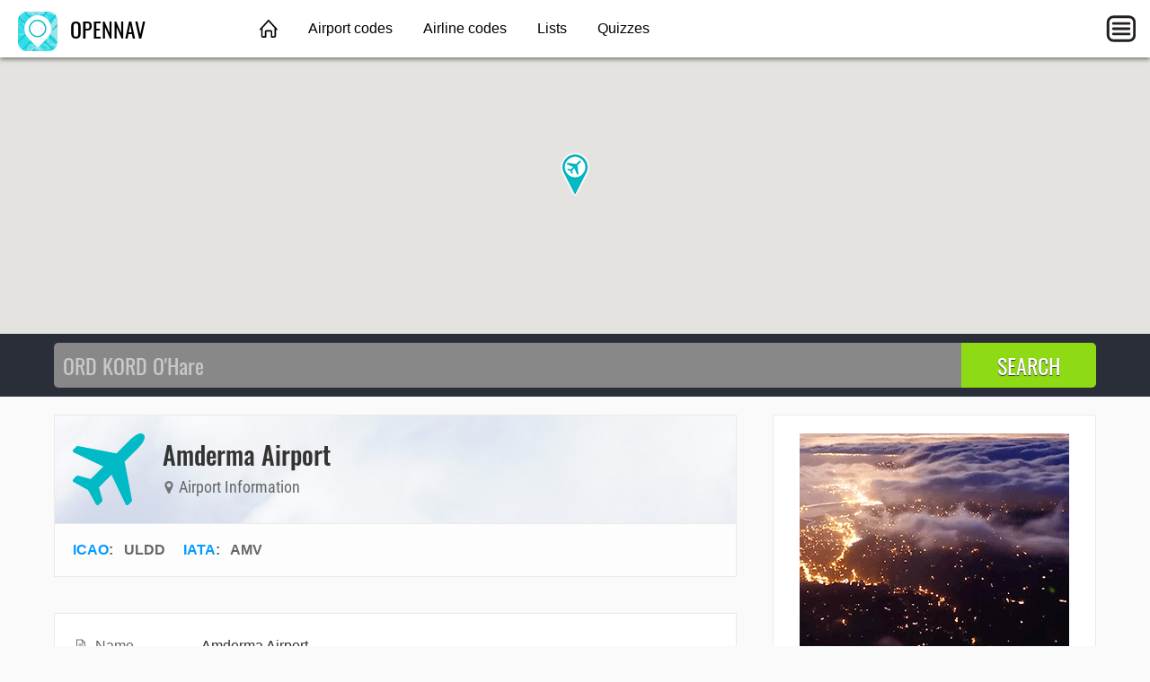

--- FILE ---
content_type: text/html; charset=utf-8
request_url: https://opennav.com/airport/amv/what-is-the-iata-code-for-amderma-airport%3F
body_size: 3128
content:
<!DOCTYPE html>
<html lang="en">
<head>
	<title>AMV : Amderma Airport | OpenNav</title>
	<meta charset="utf-8" />
	<meta name="viewport" content="width=device-width, initial-scale=1" />
	<meta name="keywords" content="airport, nav, navaid, vor, vortac, ndb, dme, waypoint, fix, airway, air route, rnav, gps, navigation, aviation" />
	<meta name="description" content="Maps and information about AMV : Amderma Airport. &#9992; Lat: 69° 45' 47.87&quot; N Lon: 61° 33' 23.04&quot; E &#187; Click here to find more." />
	<meta property="og:image" content="https://opennav.com/images/ogimage.png" />
	<link href="https://opennav.com/airport/ULDD" rel="canonical" />
	<link href="https://opennav.jp/空港/ULDD" hreflang="ja-JP" rel="alternate" />
	<link type="text/css" href="/fonts/Oswald.css" rel="stylesheet" />
	<link type="text/css" href="/fonts/RobotoCondensed.css" rel="stylesheet" />
	<link type="text/css" href="/css/opennav.css?20220306" rel="stylesheet" />

<script>window.msAdsQueue = window.msAdsQueue || [];</script>
<script async src="https://adsdk.microsoft.com/pubcenter/sdk.js?siteId=10321398&publisherId=252963727" crossorigin="anonymous"></script>

<script>
var latlng;
function initMaps() {
	latlng = new google.maps.LatLng(69.7632980347,61.5564002991);
	var mapOptions = { zoom: 13, center: latlng, mapTypeId: google.maps.MapTypeId.HYBRID };
	var fullmap = new google.maps.Map(document.getElementById("fullmap"), mapOptions);
	new google.maps.Marker({position:latlng,map:fullmap,title:"ULDD",icon:"/images/map-marker-plane.png"});

	if (typeof waypointmap === "function") { waypointmap(); }
	if (typeof airportmap === "function") { airportmap(); }
	if (typeof navaidmap === "function") { navaidmap(); }
}
</script>
</head>
<body>
<div id="fb-root"></div>
<script async defer crossorigin="anonymous" src="https://connect.facebook.net/ja_JP/sdk.js#xfbml=1&version=v9.0"></script>
	<header class="topnav">
		<div class="topnav-inner">
			<input id="mobilemenu-button" type="checkbox" class="mobilemenu-checkbox" />
			<nav>
				<div class="logo">
					<a href="/"><img src="/images/opennav-icon-44.png" alt="OpenNav" /> OPENNAV</a>
				</div>
				<ul class="menu">
					<li><a href="/" class="home">&nbsp;</a></li>
					<li><a href="/airportcodes">Airport codes</a></li>
					<li><a href="/airlinecodes">Airline codes</a></li>
					<li><a href="/lists">Lists</a></li>
					<li><a href="/quizzes">Quizzes</a></li>
				</ul>
				<label for="mobilemenu-button" class="mobilemenu-icon">&nbsp;</label>
				<label for="mobilemenu-button" class="mobilemenu-x">&nbsp;</label>
			</nav>
			<div id="mobilemenu-overlay"></div>
			<div class="mobilemenu">
				<ul>
					<li><a href="/">Home</a></li>
					<li><a href="/airportcodes">Airport codes</a></li>
					<li><a href="/airlinecodes">Airline codes</a></li>
					<li><a href="/lists">Lists</a></li>
					<li><a href="/quizzes">Quizzes</a></li>
					<li><a href="https://opennav.jp/空港/ULDD" class="lang">日本語</a></li>
				</ul>
			</div>
		</div>
	</header>
	<script>
	function closemenu(e){
		if(!e.target.matches('#mobilemenu-button,.mobilemenu-icon,.mobilemenu-x')){
			document.getElementById('mobilemenu-button').checked=false;
		}
	}
	document.body.addEventListener('click',closemenu);
	document.getElementById('mobilemenu-overlay').addEventListener('touchstart',closemenu);
	</script>
	<div id="fullmap" class="pagetop"></div>
	<form method="post" action="/search">
		<div class="searchbg">
			<div class="searchbar">
				<input type="search" name="q" placeholder="ORD KORD O'Hare" autocomplete="off" autocapitalize="off" />
				<input type="submit" value="SEARCH" />
			</div>
		</div>
	</form>
	<section class="data">
		<div class="main" itemscope itemtype="http://schema.org/Airport">
			<div itemprop="geo" itemscope itemtype="https://schema.org/GeoCoordinates">
				<meta itemprop="latitude" content="69.7632980347" />
				<meta itemprop="longitude" content="61.5564002991" />
			</div>
			<section class="contentbox">
				<header class="title">
					<div class="title-icon chart-icon-plane"></div>
					<div>
						<h1 itemprop="name">Amderma Airport</h1>
						<h4><span class="icon"><img src="/images/icon-map-marker.svg" alt="" /></span> Airport Information</h4>
					</div>
				</header>
				<header class="meta">
<a href="/airportcodes/icao">ICAO</a>: &nbsp; <span itemprop="icaoCode">ULDD</span> &nbsp; &nbsp; <a href="/airportcodes/iata">IATA</a>: &nbsp; <span itemprop="iataCode">AMV</span> &nbsp; &nbsp; 				</header>
			</section>

			<div class="contentbox">
				<div class="contentbody">
<table class="datagrid fullwidth"><tr><td class="datalabel"><img class="dataicon" src="/images/icon-words.svg" alt="" />Name</td><td class="text-darkgray">Amderma Airport<br /></td></tr><tr><td class="datalabel"><img class="dataicon" src="/images/icon-country.svg" alt="" />Country</td><td class="text-darkgray">RU</td></tr><tr><td class="datalabel"><img class="dataicon" src="/images/icon-elevation.svg" alt="" />Elevation</td><td class="text-darkgray">0 feet</td></tr><tr><td class="datalabel"><img class="dataicon" src="/images/icon-globe.svg" alt="" />Latitude</td><td class="text-darkgray">69° 45' 47.87" N</td></tr><tr><td class="datalabel"><img class="dataicon" src="/images/icon-globe.svg" alt="" />Longitude</td><td class="text-darkgray">61° 33' 23.04" E</td></tr><tr><td class="datalabel"><img class="dataicon" src="/images/icon-external-link.svg" alt="" />Wikipedia</td><td><a href="https://en.wikipedia.org/wiki/Amderma_Airport">https://en.wikipedia.org/wiki/Amderma_Airport</a></td></tr></table>
				</div>
			</div>

			<div class="amazonlinks">
				<h2>Featured Aviation Products</h2>
				<script async src="//adserve.site/amzn/17d788dd144d145cf3daed380cf0458f.js"></script>
			</div>



			<section class="contentbox">
				<header><h3>Waypoints near AMV</h3></header>
				<div class="contentbody">
					<table><tr><td><div id="wmap"></div></td>
					<td><div class="waypointlist">
						<a href="/waypoint/RU/ULKAM">ULKAM</a><br />
					</div></td></tr></table>
					<script>
					function waypointmap() {
						const mapOptions = { zoom: 10, center: latlng, mapTypeId: google.maps.MapTypeId.HYBRID };
						const wmap = new google.maps.Map(document.getElementById("wmap"), mapOptions);
						new google.maps.Marker({position:new google.maps.LatLng(69.763904,61.561093),map:wmap,title:"ULKAM",icon:"/images/map-marker-plane.png"}).addListener("click",function(){window.location.href="/waypoint/RU/ULKAM"});
					}
					</script>
				</div>
			</section>


			<div class="amazonlinks">
				<h2>Squawk 18.99 For Fun</h2>
				<script async src="//adserve.site/amzn/a7e4d924559d528fb15dcbb07fe2997d.js"></script>
			</div>
			<h4 class="otherways">Other Ways To Find This Page</h4>
			<ul>
				<li class="graylinks"><a href="/airport/ULDD/what-is-the-airport-code-for-amderma-airport%3f">What is the airport code for Amderma Airport?</a></li>
				<li class="graylinks"><a href="/airport/ULDD/what-is-the-icao-code-for-amderma-airport%3f">What is the ICAO code for Amderma Airport?</a></li>
				<li class="graylinks"><a href="/airport/ULDD">Airport Code ULDD</a></li>
				<li class="graylinks"><a href="/airport/amv/what-is-the-airport-code-for-amderma-airport%3f">What is the airport code for Amderma Airport?</a></li>
				<li class="graylinks"><a href="/airport/amv/what-is-the-iata-code-for-amderma-airport%3f">What is the IATA code for Amderma Airport?</a></li>
				<li class="graylinks"><a href="/airport/amv">Airport Code AMV</a></li>
				<li class="graylinks"><a href="https://airportcodes.aero/airport-code-amv">Airport Code AMV</a></li>
				<li class="graylinks"><a href="https://airportcodes.aero/amv">Airport Code AMV</a></li>
				<li class="graylinks"><a href="/airport/AMV">Amderma Airport Code</a></li>
			</ul>
		</div>
		<aside>
			<div class="contentbox">
				<div class="contentbody">
					<div class="box300x250 elem-center"><a href="https://atc-sim.com/welcome"><img src="/ads/clouds-above-bay.gif" width="300" height="250" alt="Clouds above bay"></a></div>
				</div>
			</div>

			<div class="ads-sticky-sidebar">

				<section class="contentbox">
					<header class="downarrow140"><h3>Bonus Offer</h3></header>
					<div class="contentbody">
						<div class="box300x250 elem-center"><script async src="//adserve.site/amzn/f9fa890a3d2d7cd4e96bf924d3386b5e.js"></script></div>
					</div>
				</section>

				<section class="contentbox">
					<header><h3>From Around The Web</h3></header>
					<div class="contentbody">
						<div class="box300x250 elem-center"><script async src="//adserve.site/amzn/f9fa890a3d2d7cd4e96bf924d3386b5e.js"></script></div>
					</div>
				</section>

			</div>
		</aside>
	</section>
	<footer class="worldmap">
		<div class="footer-content">
			<div class="footer-top">
				<div class="logo-wrap">
					<a href="/"><img src="/images/opennav-icon-44.png" alt="OpenNav" /> OpenNav</a>
				</div>
			</div>
			<div class="footer-bottom columns col-4-4">
				<div class="column col-4-1">
					<h4>Site</h4>
					<ul>
						<li><a href="/">Home</a></li>
						<li><a href="/about">About OpenNav</a></li>
					</ul>
				</div>
				<div class="column col-4-1">
					<h4>Other Sites</h4>
					<ul>
						<li><a href="https://airportcodes.aero">Airport Codes</a></li>
						<li><a href="https://airlinecodes.info">Airline Codes</a></li>
						<li><a href="https://airlinelogos.aero">Airline Logos</a></li>
					</ul>
				</div>
				<div class="column col-4-1">
					<h4>Explore</h4>
					<ul>
						<li><a href="https://atc-sim.com/welcome">ATC Game</a></li>
					<li><a href="https://airlinecodes.info/WA">Airline Code WA</a></li>
						<li><a href="https://airportcodes.aero/dxb">Airport Code DXB</a></li>
						<li><a href="https://www.youtube.com/watch?v=ZG2OCB2842Y">Airport Codes Video</a></li>
					</ul>
				</div>
				<div class="column col-4-1">
					<h4>Quizzes</h4>
					<ul>
						<li><a href="https://airlinelogos.aero/quiz">Airline Logo Quiz</a></li>
						<li><a href="/airliner-identification-quiz">Airliner Identification Quiz</a></li>
						<li><a href="/extreme-approaches-quiz">Extreme Approaches Quiz</a></li>
						<li><a href="/quizzes">All Quizzes</a></li>
					</ul>
				</div>
			</div>
		</div>
	</footer>
<script src="https://maps.googleapis.com/maps/api/js?key=AIzaSyAa-xqHVAj20OMSeUTFNA1AFKeyuiJFJRY&callback=initMaps" async defer></script>
</body>
</html>


--- FILE ---
content_type: text/html; charset=utf-8
request_url: https://adserve.site/amzn/17d788dd144d145cf3daed380cf0458f/760
body_size: 585
content:
<!DOCTYPE html>
<html lang="en">
<head>
<title>AdServe</title>
<style>
html,body{margin:0;overflow:hidden;padding:0;}
.items { display: flex; justify-content: space-around; overflow: hidden; padding: 12px; }
.item .img { box-shadow: 0 0 8px 1px #ccc; margin: 10px; }
.item .img:active, .item .img:hover { box-shadow: 0 0 8px 1px #999; }
.item .img img { display: block; max-height: 170px; width: auto; }
@media all and (max-width: 575px) { .item .img img { max-height: 140px; } }
</style>
</head>
<body>
<div class="items">
<div class="item"><div class="img"><a href="/amznto/45WDNvv" rel="sponsored" target="_top"><img src="/amzn/i/B0FH3Y75YK-777-final-approach-sapphire-blue.jpg" alt="777 final approach" /></a></div></div>
<div class="item"><div class="img"><a href="/amznto/44BSD89" rel="sponsored" target="_top"><img src="/amzn/i/B0FH3Y75YK-777-final-approach-orange.jpg" alt="777 final approach" /></a></div></div>
<div class="item"><div class="img"><a href="/amznto/3tG1hA6" rel="sponsored" target="_top"><img src="/amzn/i/B07KWD4ZDM-skyhawk-check-out-my-six-pack.jpg" alt="Skyhawk Check Out My Six Pack" /></a></div></div>
<div class="item"><div class="img"><a href="/amznto/3KZJcX6" rel="sponsored" target="_top"><img src="/amzn/i/B00M1XKF22-luso-aviation-pilot-uniform.jpg" alt="Luso Aviation - The Pilot Uniform" /></a></div></div>
</div>
</body>
</html>


--- FILE ---
content_type: text/html; charset=utf-8
request_url: https://adserve.site/amzn/a7e4d924559d528fb15dcbb07fe2997d/760
body_size: 575
content:
<!DOCTYPE html>
<html lang="en">
<head>
<title>AdServe</title>
<style>
html,body{margin:0;overflow:hidden;padding:0;}
.items { display: flex; justify-content: space-around; overflow: hidden; padding: 12px; }
.item .img { box-shadow: 0 0 8px 1px #ccc; margin: 10px; }
.item .img:active, .item .img:hover { box-shadow: 0 0 8px 1px #999; }
.item .img img { display: block; max-height: 170px; width: auto; }
@media all and (max-width: 575px) { .item .img img { max-height: 140px; } }
</style>
</head>
<body>
<div class="items">
<div class="item"><div class="img"><a href="/amznto/4lddKUG" rel="sponsored" target="_top"><img src="/amzn/i/B0FH7DTJSY-united-737-9-max-black.jpg" alt="United Airlines Boeing 737-9 MAX" /></a></div></div>
<div class="item"><div class="img"><a href="/amznto/3UyEipi" rel="sponsored" target="_top"><img src="/amzn/i/B0CD9G86Z3-delta-a319-overhead.jpg" alt="Delta A319 overhead" /></a></div></div>
<div class="item"><div class="img"><a href="/amznto/3vdsUWg" rel="sponsored" target="_top"><img src="/amzn/i/B0CDB22MWK-airport-sign-outline.jpg" alt="Airport sign outline" /></a></div></div>
<div class="item"><div class="img"><a href="/amznto/40KXJxP" rel="sponsored" target="_top"><img src="/amzn/i/B0CX7FRHFS-delta-a321-lax-navy.jpg" alt="Delta A321 LAX" /></a></div></div>
</div>
</body>
</html>


--- FILE ---
content_type: text/html; charset=utf-8
request_url: https://adserve.site/amzn/f9fa890a3d2d7cd4e96bf924d3386b5e/300
body_size: 308
content:
<!DOCTYPE html>
<html lang="en">
<head>
<title>AdServe</title>
<style>
html,body{margin:0;overflow:hidden;padding:0;}
.item .img:active, .item .img:hover { opacity: 0.8; }
</style>
</head>
<body>
<div class="items">
<div class="item"><div class="img"><a href="/amznto/3HMZjsF" rel="sponsored" target="_top"><img src="/amzn/i/B0FDZVS4Z9-KMYR-logo-white-300x250-beachbg.jpg" alt="KMYR logo" /></a></div></div>
</div>
</body>
</html>


--- FILE ---
content_type: text/css
request_url: https://opennav.com/fonts/RobotoCondensed.css
body_size: 190
content:
@font-face {
font-family: "Roboto Condensed";
font-weight: 300;
font-style: normal;
src: url("RobotoCondensed-Light.woff2") format("woff2");
}
@font-face {
font-family: "Roboto Condensed";
font-weight: 400;
font-style: normal;
src: url("RobotoCondensed-Regular.woff2") format("woff2");
}
@font-face {
font-family: "Roboto Condensed";
font-weight: 700;
font-style: normal;
src: url("RobotoCondensed-Bold.woff2") format("woff2");
}
@font-face {
font-family: "Roboto Condensed";
font-weight: 300;
font-style: italic;
src: url("RobotoCondensed-Light-Italic.woff2") format("woff2");
}
@font-face {
font-family: "Roboto Condensed";
font-weight: 400;
font-style: italic;
src: url("RobotoCondensed-Regular-Italic.woff2") format("woff2");
}
@font-face {
font-family: "Roboto Condensed";
font-weight: 700;
font-style: italic;
src: url("RobotoCondensed-Bold-Italic.woff2") format("woff2");
}


--- FILE ---
content_type: text/javascript;charset=UTF-8
request_url: https://adserve.site/amzn/f9fa890a3d2d7cd4e96bf924d3386b5e.js
body_size: 229
content:
const adboxf9fa890a3d2d7cd4e96bf924d3386b5e6934aa31c92af1317 = document.createElement('iframe');
adboxf9fa890a3d2d7cd4e96bf924d3386b5e6934aa31c92af1317.style.border="none";
adboxf9fa890a3d2d7cd4e96bf924d3386b5e6934aa31c92af1317.style.height="250px";
adboxf9fa890a3d2d7cd4e96bf924d3386b5e6934aa31c92af1317.style.width="100%";
adboxf9fa890a3d2d7cd4e96bf924d3386b5e6934aa31c92af1317.src="//adserve.site/amzn/f9fa890a3d2d7cd4e96bf924d3386b5e/"+document.currentScript.parentNode.offsetWidth;
document.currentScript.parentNode.appendChild(adboxf9fa890a3d2d7cd4e96bf924d3386b5e6934aa31c92af1317);


--- FILE ---
content_type: text/javascript;charset=UTF-8
request_url: https://adserve.site/amzn/a7e4d924559d528fb15dcbb07fe2997d.js
body_size: 230
content:
const adboxa7e4d924559d528fb15dcbb07fe2997d6934aa31c911157472 = document.createElement('iframe');
adboxa7e4d924559d528fb15dcbb07fe2997d6934aa31c911157472.style.border="none";
adboxa7e4d924559d528fb15dcbb07fe2997d6934aa31c911157472.style.height="210px";
adboxa7e4d924559d528fb15dcbb07fe2997d6934aa31c911157472.style.width="100%";
adboxa7e4d924559d528fb15dcbb07fe2997d6934aa31c911157472.src="//adserve.site/amzn/a7e4d924559d528fb15dcbb07fe2997d/"+document.currentScript.parentNode.offsetWidth;
document.currentScript.parentNode.appendChild(adboxa7e4d924559d528fb15dcbb07fe2997d6934aa31c911157472);


--- FILE ---
content_type: text/javascript;charset=UTF-8
request_url: https://adserve.site/amzn/17d788dd144d145cf3daed380cf0458f.js
body_size: 230
content:
const adbox17d788dd144d145cf3daed380cf0458f6934aa31c909846650 = document.createElement('iframe');
adbox17d788dd144d145cf3daed380cf0458f6934aa31c909846650.style.border="none";
adbox17d788dd144d145cf3daed380cf0458f6934aa31c909846650.style.height="210px";
adbox17d788dd144d145cf3daed380cf0458f6934aa31c909846650.style.width="100%";
adbox17d788dd144d145cf3daed380cf0458f6934aa31c909846650.src="//adserve.site/amzn/17d788dd144d145cf3daed380cf0458f/"+document.currentScript.parentNode.offsetWidth;
document.currentScript.parentNode.appendChild(adbox17d788dd144d145cf3daed380cf0458f6934aa31c909846650);
